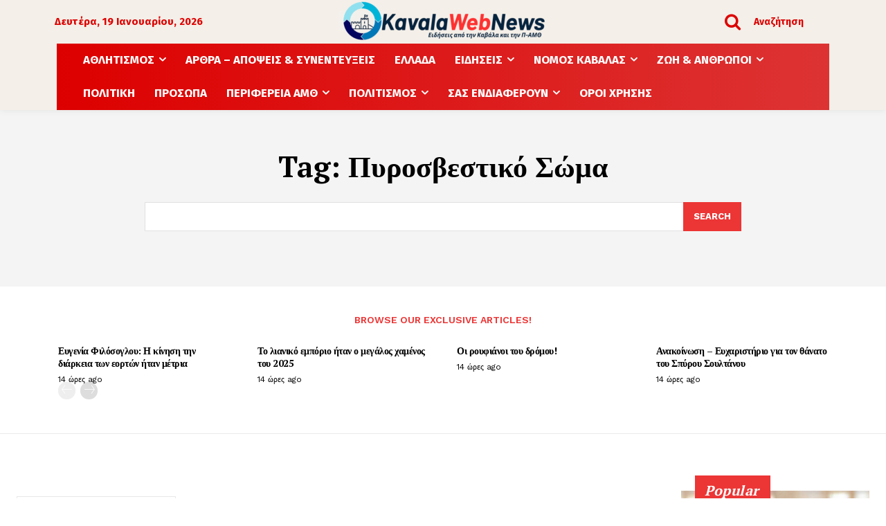

--- FILE ---
content_type: text/html; charset=utf-8
request_url: https://www.google.com/recaptcha/api2/aframe
body_size: 269
content:
<!DOCTYPE HTML><html><head><meta http-equiv="content-type" content="text/html; charset=UTF-8"></head><body><script nonce="WPY_RA0DzXH3lyT9w-YvLg">/** Anti-fraud and anti-abuse applications only. See google.com/recaptcha */ try{var clients={'sodar':'https://pagead2.googlesyndication.com/pagead/sodar?'};window.addEventListener("message",function(a){try{if(a.source===window.parent){var b=JSON.parse(a.data);var c=clients[b['id']];if(c){var d=document.createElement('img');d.src=c+b['params']+'&rc='+(localStorage.getItem("rc::a")?sessionStorage.getItem("rc::b"):"");window.document.body.appendChild(d);sessionStorage.setItem("rc::e",parseInt(sessionStorage.getItem("rc::e")||0)+1);localStorage.setItem("rc::h",'1768777189232');}}}catch(b){}});window.parent.postMessage("_grecaptcha_ready", "*");}catch(b){}</script></body></html>